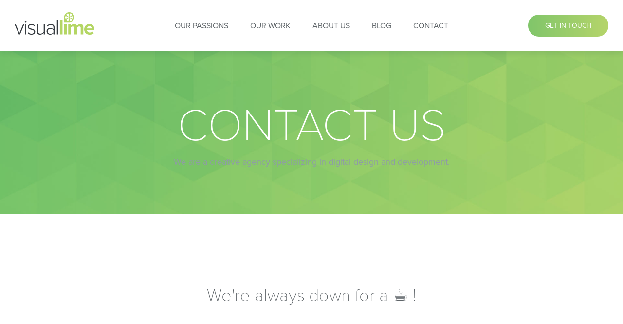

--- FILE ---
content_type: text/html; charset=UTF-8
request_url: https://www.visuallime.com/contact-us
body_size: 2309
content:
<!DOCTYPE html>
<html lang="en" prefix="og: http://ogp.me/ns# fb: http://ogp.me/ns/fb#">
    <head>
                <meta charset="UTF-8">
<meta name="viewport" content="width=device-width, initial-scale=1">

	<title>Visual Lime Creative Agency</title>

	<meta name="description" content="We help small businesses grow up through bespoke design, UI/UX, development and marketing.">

	<meta property="og:title" content="Visual Lime Creative Agnecy" />
    <meta property="og:type" content="website" />
    <meta property="og:image" content="/assets/img/VL-meta.jpg" />
    <meta property="og:url" content="https://www.visuallime.com" />
    <meta property="og:description" content="We help small businesses grow up through bespoke design, UI/UX, development and marketing." />
    <meta name="twitter:card" content="summary" />
    <meta name="twitter:title" content="Visual Lime Creative Agency" />
    <meta name="twitter:description" content="We help small businesses grow up through bespoke design, UI/UX, development and marketing." />
    <meta name="twitter:image" content="/assets/img/VL-meta.jpg" />


<link rel="stylesheet" type="text/css" href="https://use.typekit.net/zjr8qhk.css">
<link rel="stylesheet" type="text/css" href="/assets/css/main.min.css?v=1.0.0">
<script defer src="https://use.fontawesome.com/releases/v5.0.0/js/all.js"></script>
                
            </head>
    
    <body>
        <div id="site-wrapper">
            <div class="nav--mobile">
    <div class="nav-container">
        <div class="btn-close-menu"></div>
        <nav>
            <ul>
                <li><a href="/"><img src="/assets/img/visuallime_logo_2.png"></a></li>
                <li>
                    <a href="/our-passions">OUR PASSIONS</a>
                </li>
                <li>
                    <a href="/work">OUR WORK</a>
                </li>
                <li>
                    <a href="/about-us">ABOUT US</a>
                </li>
                <li>
                    <a href="/blog">BLOG</a>
                </li>
                <li>
                    <a href="/contact-us">CONTACT</a>
                </li>
            </ul>
        </nav>
    </div>
</div><header id="header">
    <div class="container">
        <div class="logo">
            <a href="/">
                <img src="/assets/img/visuallime_color_logo.png" width="164" height="46" alt="Visual Lime Crative">
            </a>
        </div>
        <div class="nav--desktop">
            <div class=""></div>
            <div class="nav-container">
                <nav>
                    <ul>
                        <li>
                            <a href="/our-passions">OUR PASSIONS</a>
                        </li>
                        <li>
                            <a href="/work">OUR WORK</a>
                        </li>
                        <li>
                            <a href="/about-us">ABOUT US</a>
                        </li>
                        <li>
                            <a href="/blog">BLOG</a>
                        </li>
                        <li>
                            <a href="/contact-us">CONTACT</a>
                        </li>
                    </ul>
                </nav>
            </div>
        </div>
        <div class="utility large-view">
            <a href="/contact-us" class="btn gradient">Get in touch</a>
        </div>
        <div class="btn-open-menu small-view"><i class="fas fa-bars"></i> MENU</div>
    </div>
</header>            <main>
                
	

<section class="hero short-hero" style="background-image: url(/assets/img/header_background.jpg)">
    <div class="container">
        <div class="content">
            <h1>CONTACT US</h1>
            We are a creative agency specializing in digital design and development.
        </div>
    </div>
</section>    
    
                <section class="contact-block ">
    <div class="container ">
        <div class="content ">
            <h2>We're always down for a ☕ !</h2>
            <div class="contact-meta ">
                <ul>
                    <li>
                        <div>
                            <img src="assets/img/contact/pin_icon@2x.png " alt="Location Pin " width="23 " height="35 ">
                        </div>
                        <span><strong>We're moving</strong><br>Vancouver, BC</span>
                    </li>
                    <li>
                        <div>
                            <img src="assets/img/contact/phone_icon@2x.png " alt="Phone " width="26 " height="30 ">
                        </div>
                        <span><strong><a href="tel:1-604-7539404">1 (604) 753 9404</a></strong></span>
                    </li>
                    <li>
                        <div>
                            <img src="assets/img/contact/mail_icon@2x.png " alt="Email " width="38 " height="25 ">
                        </div>
                        <span><strong><a href="mailto:hello@visual-lime.com ">hello@visuallime.com</a></strong></span>
                    </li>
                    <li class="weather"></li>
                    <li class="time ">
                        <div>
                            <img src="assets/img/contact/clock_icon@2x.png " alt="Time " width="30 " height="30 ">
                        </div>
                    </li>
                </ul>
            </div>
        </div>
    </div> 
</section>
            
    
                <section class="contact-form ">
    <div class="container ">
        <div class="form-title">
            <h2>Give Us a Shout.</h2>
        </div>
        <div class="form">
            <form id="form" method="post" action="/formProcess/send.php">
                <small><span class="obelix">*</span> Required fields</small><br><br>
                <div class="form-inner">
                    <div class="name">
                        <input id="name" class="input" name="name" type="text" value="" size="30" required autocomplete="off" />
                        <label for="name"><span class="obelix">*</span> Name</label>
                    </div>
                    <div class="email">
                        <input id="email" class="input" name="email" type="text" value="" size="30" required autocomplete="off" />
                        <label for="email "><span class="obelix">*</span> Email</label>
                    </div>
                    <div class="services">
                        <label class="title-label">What services are you interested in?</label>
                        <label><input type="checkbox" name="services[]" value="Design"> Design</label>
                        <label><input type="checkbox" name="services[]" value="Development"> Development</label>
                        <label><input type="checkbox" name="services[]" value="Strategy"> Strategy</label>
                        <label><input type="checkbox" name="services[]" value="Marketing"> Marketing</label>
                    </div>
                    <div class="message">
                        <textarea id="message" class="input" name="message" rows="7" cols="30" required autocomplete="off"></textarea>
                        <label for="message"><span class="obelix">*</span> What's on your mind?</label>
                    </div>
                </div>
                <input class="btn gradient" type="submit" value="Send email" title="Send email" />
            </form>
            <div class="form-note">
                <div class="text">*Don’t worry, we believe Spam belongs in a can.</div>
                <div class="img"><img src="/assets/img/spam_illustration.png"></div>
            </div>
        </div>
        <div class="formSuccess">
            <h2>Thank you!</h2>
            <h3>Your message has been sent. <br>Our team will be contacting you shortly.</h3>
        </div>
        <div class="serverFail">
            <h2>We are terribly sorry. Something went wrong with sending your message.</h2>
            <h3>Please use <a href="mailto:info@visuallime.com">info@visuallime.com</a> to contact us.</h3>
        </div>
    </div>
    <canvas id="canvas"></canvas>
</section>
                        </main>
        </div>
                <footer>
    <div class="container ">
        <div class="content ">
            <a href="/ "><img src="/assets/img/visuallime_logo_2.png "></a>
            <div class="copyright ">Content copyright 2020. <span class="color-1 ">VISUALLIME.COM</span>. All rights reserved.</div>
            <div class="social ">
                <ul>
                                        <li class="social-facebook ">
                        <a href="https://www.facebook.com/Visual-Lime-Creative-1499057117008534/" target="_blank"><i class="fab fa-facebook "></i></a>
                    </li>
                    <li class="social-twitter ">
                        <a href="https://twitter.com/VisualLime" target="_blank"><i class="fab fa-twitter "></i></a>
                    </li>
                </ul>
            </div>
        </div>
    </div>
</footer>


	


<script src="https://cdnjs.cloudflare.com/ajax/libs/jquery/3.2.1/jquery.min.js "></script>
	<script src="https://cdnjs.cloudflare.com/ajax/libs/jquery.simpleWeather/3.1.0/jquery.simpleWeather.min.js "></script>
	<script src="https://cdn.jsdelivr.net/npm/moment@2.20.1/moment.min.js "></script>
	<script src="https://cdnjs.cloudflare.com/ajax/libs/jquery-validate/1.17.0/jquery.validate.min.js"></script>
<script src="/assets/js/main.js?v=1.0.0"></script>    </body>
</html>

--- FILE ---
content_type: text/css
request_url: https://www.visuallime.com/assets/css/main.min.css?v=1.0.0
body_size: 5303
content:
@charset "UTF-8";.container,body,footer,header,html,main,section{width:100%}.nav--mobile,a{transition:all .2s ease-out}a,abbr,acronym,address,applet,article,aside,audio,b,big,blockquote,body,canvas,caption,center,cite,code,dd,del,details,dfn,div,dl,dt,em,embed,fieldset,figcaption,figure,footer,form,h1,h2,h3,h4,h5,h6,header,hgroup,html,i,iframe,img,ins,kbd,label,legend,li,mark,menu,nav,object,ol,output,p,pre,q,ruby,s,samp,section,small,span,strike,strong,sub,summary,sup,table,tbody,td,tfoot,th,thead,time,tr,tt,u,ul,var,video{margin:0;padding:0;border:0;font:inherit;vertical-align:baseline}article,aside,details,figcaption,figure,footer,header,hgroup,menu,nav,section{display:block}ol,ul{list-style:none}blockquote,q{quotes:none}blockquote:after,blockquote:before,q:after,q:before{content:'';content:none}table{border-collapse:collapse;border-spacing:0}.input-checkbox,input.text,input[type=text],input[type=button],input[type=submit],textarea{-webkit-appearance:none}*{box-sizing:border-box}.tk-proxima-nova{font-family:proxima-nova,sans-serif}.contact-form .services label,.contact-form label,body{font-family:proxima-nova,"Helvetica Neue",Helvetica,sans-serif}@keyframes anima-gradient{0%,100%{background-position:0 50%}50%{background-position:100% 50%}}body{font-size:18px;font-weight:500;line-height:1.5;color:#8F9CA5}.h2,.p1,h2,p{font-weight:200}.h1,h1{color:#fff;font-size:50px;line-height:1.3}.h2,.h3,h2,h3{color:#5E6468;margin-bottom:30px}@media only screen and (min-width:600px){.h1,h1{font-size:70px}}@media only screen and (min-width:1024px){.h1,h1{font-size:93px}}.h2,h2{font-size:36px}.h3,h3{font-size:24px}.h4,h4{font-size:14px;margin-bottom:10px;color:#B5D46A}.p1,.p2,p{color:#8F9CA5}.p1,p{font-size:18px;margin-bottom:30px}.p2{font-size:24px}small{font-size:12px}a{text-decoration:none;color:#B5D46A}strong{font-weight:700}.content ol,.content ul{display:inline-block;margin-left:20px;margin-bottom:30px}.content ol li,.content ul li{list-style:circle;font-size:18px;font-weight:200;color:#8F9CA5}.bg-1 *,.bg-gradient *{color:#fff}.text-gradient{background:-webkit-linear-gradient(180deg,#B5D46A,#80C56A);-webkit-background-clip:text;-webkit-text-fill-color:transparent}figure{display:block}.free-text img{margin-top:60px;margin-bottom:60px;max-width:100%}.container,footer .social ul{margin:0 auto}.small-view{display:initial!important}.large-view{display:none!important}@media only screen and (min-width:1024px){.small-view{display:none!important}.large-view{display:initial!important}}.lime,.lime-dot{display:inline-block}.text-center{text-align:center}.text-left{text-align:left}.text-right{text-align:right}.bg-gray{background-color:#FAFAFA}.bg-1{background-color:#B5D46A}.bg-2{background-color:#363A41}.bg-3{background-color:#FAFAFA}.bg-gradient{background:linear-gradient(270deg,#B5D46A 0,#80C56A 100%)}.color-1{color:#B5D46A}.color-2{color:#80C56A}.color-white{color:#fff}body,html{height:100%}#site-wrapper{width:100%;overflow:hidden;position:relative}.container{position:relative;max-width:1330px;padding:0 30px}main{padding-top:105px}main section .container{position:relative;padding:140px 30px}.nav--mobile,header{position:fixed;top:0;left:0}.lime-dot{width:17px;height:17px;background:url(../img/visuallime_logo_element.png) center center no-repeat}.lime{width:34px;height:34px;background:url(../img/visuallme_icon.png) center center no-repeat}.btn,.contact-form button[type=submit],.contact-form input[type=submit]{font-size:14px;font-weight:400;display:inline-block;background:#B5D46A;color:#fff;text-transform:uppercase;padding:12px 35px;text-align:center;border-radius:50px;transition:all .2s ease-out}.btn:hover,.contact-form button[type=submit]:hover,.contact-form input[type=submit]:hover{opacity:.8}.btn.gradient,.contact-form button.gradient[type=submit],.contact-form input.gradient[type=submit]{background-position:120% 100%;background:linear-gradient(270deg,#B5D46A 0,#80C56A 100%)}.btn.white,.contact-form button.white[type=submit],.contact-form input.white[type=submit]{background:#fff;color:#B5D46A}.btn.white-2,.contact-form button.white-2[type=submit],.contact-form input.white-2[type=submit]{background:#fff;color:#363A41}header{box-shadow:0 6px 10px rgba(12,39,70,.09);width:100%;background:#fff;z-index:100}header .container{display:-ms-flexbox;display:flex;-ms-flex-direction:row;flex-direction:row;-ms-flex-pack:justify;justify-content:space-between;-ms-flex-align:center;align-items:center;padding-top:25px;padding-bottom:25px}footer{background:#363A41}footer .container{padding:100px 30px 170px}footer .content{display:-ms-flexbox;display:flex;-ms-flex-direction:column;flex-direction:column;-ms-flex-align:center;align-items:center;-ms-flex-pack:justify;justify-content:space-between;height:25vh;max-height:180px}@media only screen and (min-width:1024px){footer .content{-ms-flex-direction:row;flex-direction:row;height:auto}}footer .social ul li{display:inline-block;margin-left:25px}footer .social ul li:first-child{margin-left:0}footer .social ul li a{display:inline-block;background:#fff;width:35px;height:35px;padding-left:9px;padding-top:6px;border-bottom-right-radius:50%;border-top-right-radius:50%;border-top-left-radius:50%;color:#363A41}footer .copyright{font-size:16px;color:#f3f3f3;text-align:center;font-weight:200;width:auto;max-width:70vw;margin:30px auto 40px}footer .copyright a{color:#B5D46A}.nav--desktop{display:none}@media only screen and (min-width:1024px){.nav--desktop{display:block}}.nav--desktop .nav-container nav ul li{display:inline-block;margin-right:40px}.nav--desktop .nav-container nav ul li:last-child{margin-right:0}.nav--desktop .nav-container nav ul li a{color:#5E6468;font-size:16px}.btn-open-menu{padding-top:1px;font-size:14px;color:#B5D46A}.nav--mobile{display:block;width:100%;height:0%;overflow:hidden;background:#363A41;z-index:1000}.nav--mobile.menu-open{height:100%}@media only screen and (min-width:1024px){.nav--mobile{display:none}}.nav--mobile .nav-container{height:100%;width:100%}.nav--mobile .nav-container .btn-close-menu{position:absolute;top:40px;right:14px;width:40px;height:40px}.nav--mobile .nav-container .btn-close-menu:after{content:"";width:1px;height:30px;background:#fff;position:absolute;transform:rotate(45deg)}.nav--mobile .nav-container .btn-close-menu:before{content:"";width:1px;height:30px;background:#fff;position:absolute;transform:rotate(-45deg)}.nav--mobile .nav-container nav{height:100%;width:100%;display:-ms-flexbox;display:flex;-ms-flex-direction:column;flex-direction:column;-ms-flex-line-pack:center;align-content:center;-ms-flex-pack:center;justify-content:center}.nav--mobile .nav-container nav ul{width:100%}.nav--mobile .nav-container nav ul li{display:block;text-align:center;margin-bottom:5px}.nav--mobile .nav-container nav ul li a{font-size:24px}.nav--mobile .nav-container nav ul li:first-child{margin-bottom:40px}.nav--mobile .nav-container nav ul li:first-child img{width:100px;height:auto}.hero{background-color:#B5D46A;padding:10vh 0;position:relative;background-repeat:no-repeat;background-position:center center;background-size:cover}.hero img{width:auto;max-width:75vw}.hero .container{padding:0 30px}.hero .content{text-align:center;margin-bottom:50px}.hero .content h1{font-weight:200}.hero .content h1 .lime-dot{display:none}@media only screen and (min-width:600px){.hero .content h1 .lime-dot{display:inline-block;margin-left:-19px;margin-bottom:-2px}}.hero .content p{display:block;width:100%;max-width:630px;text-align:center;margin-left:auto;margin-right:auto;margin-bottom:70px;color:#fff;font-weight:200}.hero .content p:before{content:"";height:1px;width:64px;margin:70px auto;background:#fff;position:relative;display:block}.hero .content .lime{position:absolute;bottom:-90px;left:50%;transform:translate(-50%,0)}.hero.short-hero{padding:13vh 0}.hero.short-hero .content{margin-bottom:0}.one-column-block{overflow:hidden;position:relative;background-repeat:no-repeat;background-position:center center;background-size:cover}.one-column-block .columns{display:-ms-flexbox;display:flex;-ms-flex-direction:column;flex-direction:column;-ms-flex-align:center;align-items:center;-ms-flex-pack:center;justify-content:center}.one-column-block .column{width:75vw;max-width:850px}.one-column-block .column .content{text-align:center;width:100%}.section-title-text{text-align:center;margin-bottom:140px}.section-title-text h2:before{content:"";height:1px;width:64px;margin:0 auto 70px;background:#B5D46A;position:relative;display:block}.two-column-blocks{overflow:hidden;position:relative}.two-column-blocks .columns{display:-ms-flexbox;display:flex;-ms-flex-direction:column;flex-direction:column;-ms-flex-line-pack:center;align-content:center;-ms-flex-align:center;align-items:center}.two-column-blocks .columns .column{display:inline-block;position:relative;width:75vw;min-width:75vw;max-width:50%;vertical-align:top;margin-bottom:0}@media only screen and (min-width:1024px){.two-column-blocks .columns{-ms-flex-align:start;align-items:flex-start;-ms-flex-direction:row;flex-direction:row}.two-column-blocks .columns .column{min-width:500px}}.two-column-blocks .columns .column.image{text-align:center;-ms-flex-order:-1;order:-1;margin-bottom:40px}.two-column-blocks .columns .column.image img{width:auto;max-width:75%;height:auto}.two-column-blocks .columns .column.image img.js-in-view{transition:all 1s ease-out;opacity:0;transform:translateY(50px)}.two-column-blocks .columns .column.image img.in-view{opacity:1;transform:translateY(0)}.two-column-blocks.overflow{margin-top:0}.two-column-blocks.overflow .column.left-overflow{max-width:100vw;margin-left:auto;margin-right:auto}@media only screen and (min-width:1024px){.two-column-blocks .columns .column.image{-ms-flex-order:initial;order:initial;margin-bottom:0}.two-column-blocks .columns .column.image img{width:auto;position:relative}.two-column-blocks .columns .column:first-child .content{padding-right:20px}.two-column-blocks .columns .column:last-child .content{padding-left:20px}.two-column-blocks.overflow{margin-top:initial}.two-column-blocks.overflow .column{min-width:500px}.two-column-blocks.overflow .column.left-overflow{margin-left:-25vw}}.two-column-blocks.overflow .column.left-overflow img{max-width:100%}.two-column-blocks.overflow .column.right-overflow{max-width:100vw;margin-left:auto;margin-right:auto}.two-column-blocks.overflow .column.right-overflow img{max-width:100%}.two-column-blocks.overflow .column.top-overflow{margin-top:-160px}.two-column-blocks.border-bottom{border-bottom:1px solid #D9DCDE}.three-column-blocks{overflow:hidden;position:relative}.three-column-blocks .columns{display:-ms-flexbox;display:flex;-ms-flex-direction:column;flex-direction:column;-ms-flex-align:center;align-items:center;-ms-flex-pack:justify;justify-content:space-between}@media only screen and (min-width:1024px){.two-column-blocks.overflow .column.right-overflow{margin-right:-25vw}.three-column-blocks .columns{-ms-flex-direction:row;flex-direction:row;-ms-flex-align:normal;align-items:normal}}.three-column-blocks .columns .column{-ms-flex:0 0 33%;flex:0 0 33%;margin-bottom:50px;max-width:75vw}.three-column-blocks .columns .column:last-child{margin-bottom:0}.logo-cloud{background:linear-gradient(270deg,#B5D46A 0,#80C56A 100%)}.logo-cloud .container{padding:50px 30px}@media only screen and (min-width:1024px){.three-column-blocks .columns .column{margin-bottom:0}.logo-cloud .container{padding:4vw 30px}}.logo-cloud ul{display:-ms-flexbox;display:flex;-ms-flex-direction:row;flex-direction:row;-ms-flex-pack:distribute;justify-content:space-around;-ms-flex-align:center;align-items:center;-ms-flex-wrap:wrap;flex-wrap:wrap}.logo-cloud ul li{-ms-flex:0 0 50%;flex:0 0 50%;text-align:center;margin-bottom:50px}.logo-cloud ul li:last-child{margin-bottom:0}@media only screen and (max-width:599px){.logo-cloud ul li{-ms-flex:0 0 100%;flex:0 0 100%}}@media only screen and (min-width:1024px){.logo-cloud ul{-ms-flex-pack:justify;justify-content:space-between}.logo-cloud ul li{-ms-flex:initial;flex:initial;margin-bottom:0}}.cards{text-align:center}.cards .card{background:#fff;border-bottom:1px solid #DBDBDB;border-radius:5px;padding:30px 40px;display:-ms-flexbox;display:flex;-ms-flex-direction:column;flex-direction:column;-ms-flex-pack:start;justify-content:flex-start}.cta-block,.quote-block{background-repeat:no-repeat;background-position:center center;background-size:cover}.cards .card .card-image{height:200px;margin-bottom:30px;position:relative}@media only screen and (min-width:1024px){.cards .card{border:1px solid #DBDBDB;padding:30px 40px}.cards .card .card-image{margin-bottom:80px}}.cards .card img{display:inline-block;position:relative;top:50%;transform:translateY(-50%);width:100%;margin-left:auto;margin-right:auto;max-width:350px}.cards .columns{margin-bottom:70px}.two-column-blocks blockquote{padding-top:60px;margin-top:60px;margin-bottom:80px;border-top:1px solid #B5D46A;-o-border-image:linear-gradient(to right,#B5D46A,#80C56A) 1;border-image:linear-gradient(to right,#B5D46A,#80C56A) 1}.cta-block .container,.quote-block .container{padding:100px 30px}.two-column-blocks blockquote .quote-meta{margin-bottom:30px}.two-column-blocks blockquote .quote-meta .quote-image{display:inline-block;vertical-align:middle;margin-right:20px;width:40px;height:40px}.two-column-blocks blockquote .quote-meta .quote-image img{border-radius:100%;width:40px;height:40px}.two-column-blocks blockquote .quote-meta .quote-title{display:inline-block;vertical-align:middle;font-size:14px;font-weight:200;text-transform:uppercase}.two-column-blocks blockquote .quote-logo{width:100%;max-width:150px}.two-column-blocks blockquote .quote-logo img{width:auto;max-width:100%}.two-column-blocks blockquote .quote-text{font-size:16px;font-style:italic;color:#8F9CA5;margin-bottom:30px}.quote-block{background-image:url(../img/callout_background.jpg)}.quote-block blockquote{width:100%;max-width:788px;margin:0 auto;text-align:center;color:#fff;position:relative}.quote-block blockquote:before{content:"“";font-size:320px;font-weight:200;line-height:1px;display:block;position:absolute;left:-7vw;top:85px;opacity:.2}.quote-block blockquote .quote-text,.quote-block blockquote .quote-text p{color:#fff;font-size:30px;font-style:italic;font-weight:200;line-height:45px;text-align:center;margin-bottom:60px}.quote-block blockquote .quote-title{margin-bottom:20px}.cta-block{text-align:center}.cta-block h2{font-weight:200}.contact-form .cta-block button[type=submit],.contact-form .cta-block input[type=submit],.cta-block .btn,.cta-block .contact-form button[type=submit],.cta-block .contact-form input[type=submit]{margin-top:40px}.cta-block .content{width:75vw;max-width:820px;margin:0 auto}.cta-block .content:before,.cta-block.dark-contrast .content:before{content:"";height:1px;width:64px;margin:0 auto 40px;display:block;position:relative}.cta-block .content:before{background:#B5D46A}.cta-block.dark-contrast h2,.cta-block.dark-contrast h3,.cta-block.dark-contrast h4,.cta-block.dark-contrast p{color:#fff}.cta-block.dark-contrast .content:before{background:#fff}.team-members .members{display:-ms-flexbox;display:flex;-ms-flex-direction:column;flex-direction:column;-ms-flex-pack:center;justify-content:center}.team-members .team{width:100%;margin-bottom:60px}.team-members .team:last-child{margin-bottom:0}@media only screen and (min-width:1024px){.team-members .members{-ms-flex-direction:row;flex-direction:row}.team-members .team{margin-bottom:0;width:31%}}.team-members .team .portrait{width:235px;height:235px;margin:0 auto;position:relative}.team-members .team img{display:block;margin:0 auto}.team-members .team img:focus{outline:0;background:0 0;border:none}.team-members .team .social-plus{display:block;position:absolute;z-index:3;transition:1s ease;margin-top:-20px!important;margin-left:0!important}.team-members .team .extender{cursor:pointer}.team-members .team .extender:focus{outline:0;background:0 0}.contact-block .content:before,.contact-form h2:before{content:"";background:#B5D46A}.team-members .team h4{font-size:24px;margin-top:1em;margin-bottom:.5em;text-transform:uppercase;text-align:center;color:#363a41}.team-members .team p.title{font-size:16px;font-weight:200;color:#363a41;text-transform:uppercase;text-align:center}.team-members .team .soc{position:absolute;bottom:0;left:10px;width:100%;display:block;height:30px}.team-members .team .soc .social-plus.extender{margin-top:-20px!important;margin-left:0!important;transition:.3s ease}.team-members .team .soc .twist{transform:rotate(45deg)}.team-members .team .soc .social-plus.extend1{margin-left:161px!important;margin-top:-31px!important;transition:.7s cubic-bezier(0,0,0,1.4)}.team-members .team .soc .social-plus.extend2{margin-left:110px!important;margin-top:-5px!important;transition:.8s ease-out;transition:.8s cubic-bezier(0,0,.26,1.45)}.team-members .team .soc .social-plus.extend3{margin-left:52px!important;margin-top:-4px!important;transition:.85s cubic-bezier(0,0,.26,1.45)}.contact-block{text-align:center}.contact-block .container{padding-top:100px;padding-bottom:100px}.contact-block .content:before{height:1px;width:64px;margin:0 auto 40px;display:block;position:relative}.contact-block h2{margin-bottom:100px}.contact-block .contact-meta{font-size:15px}.contact-block .contact-meta ul{width:100%;margin:0;list-style-type:none;text-align:center;display:inline-block;display:-ms-flexbox;display:flex;-ms-flex-pack:space-evenly;justify-content:space-evenly;-ms-flex-wrap:wrap;flex-wrap:wrap}@media only screen and (min-width:1024px){.contact-block .contact-meta{font-size:16px}.contact-block .contact-meta ul{-ms-flex-pack:justify;justify-content:space-between}}.contact-block .contact-meta ul li{text-align:left;display:inline-block;color:#363a41;text-transform:uppercase;margin:0 25px 40px 0;vertical-align:text-top;font-size:14px}.contact-block .contact-meta ul li:last-child{margin-right:0}@media only screen and (min-width:1024px){.contact-block .contact-meta ul li{font-size:15px;margin:0 25px 0 0}}.contact-block .contact-meta ul li div{float:left}.contact-block .contact-meta ul li img{float:left;margin-right:10px}.contact-block .contact-meta ul li span{float:left;white-space:nowrap}.contact-block .contact-meta ul li span a{text-decoration:none}.map .google-map{height:400px;width:100%}.contact-form{position:relative}.contact-form h2{text-align:center;margin-bottom:80px}.contact-form h2:before{height:1px;width:64px;margin:0 auto 40px;display:block;position:relative}.contact-form form{color:#8F9CA5}.contact-form .form{width:100%;max-width:595px;margin:0 auto}.contact-form .form-inner{display:-ms-flexbox;display:flex;-ms-flex-wrap:wrap;flex-wrap:wrap;-ms-flex-pack:justify;justify-content:space-between;-ms-flex-direction:column;flex-direction:column}.contact-form span.obelix{color:red;font-size:11;display:inline-block}.contact-form input,.contact-form textarea{display:block;width:100%;height:50px;line-height:1.5;padding-top:18px;border:0;border-bottom:1px solid #d3d3d3;transition:280ms;outline:0;font-size:16px;border-radius:0}.contact-form input.error,.contact-form textarea.error{border-bottom:1px solid red}.contact-form input.error~label:not(.error),.contact-form textarea.error~label:not(.error){color:red}.contact-form textarea{height:50px;resize:none}.contact-form label{transition:280ms;pointer-events:none;color:#5E6468;position:relative;top:-34px;text-transform:uppercase;font-size:18px}.contact-form label.error{display:none!important}.contact-form input:focus,.contact-form textarea:focus{border-color:#8F9CA5;color:grey}.contact-form textarea:focus,.contact-form textarea:valid{height:155px}.contact-form input:valid,.contact-form textarea:valid{border-color:#B5D46A}.contact-form textarea.open~label,.contact-form textarea:focus~label,.contact-form textarea:valid~label{top:-165px;font-size:14px;opacity:.5}.contact-form input.open~label,.contact-form input:focus~label,.contact-form input:valid~label{top:-60px;font-size:14px;opacity:.5}.contact-form button[type=submit],.contact-form input[type=submit]{margin-top:50px;color:#fff;font-size:14px;cursor:pointer;width:auto}.contact-form .email,.contact-form .name{width:100%;margin-bottom:20px}@media only screen and (min-width:1024px){.contact-form .form-inner{-ms-flex-direction:row;flex-direction:row}.contact-form .email,.contact-form .name{width:49%}.feed .blog-content .image{max-height:500px}}.contact-form .services{width:100%;margin-bottom:20px}.contact-form .services input[type=checkbox]{display:inline-block;width:auto;vertical-align:-17px}.contact-form .services label{transition:280ms;pointer-events:auto;color:#5E6468;position:relative;top:initial;text-transform:capitalize;font-size:18px;display:block;width:100%}.blog-entry .blog-share,.feed .blog-share{transition:.4s ease;background-color:#fff}.contact-form .services label.title-label{margin-bottom:20px;text-transform:uppercase}.contact-form .message{width:100%}.contact-form .form-note{display:-ms-flexbox;display:flex;-ms-flex-direction:row;flex-direction:row;-ms-flex-align:center;align-items:center;-ms-flex-pack:center;justify-content:center;margin-top:30px}.contact-form .form-note .text{font-size:16px;font-style:italic;margin-right:20px}.contact-form .formSuccess,.contact-form .serverFail{display:none;text-align:center;width:100%;max-width:75vw;margin:0 auto}.contact-form canvas{position:absolute;bottom:0;left:0;right:0;top:0;z-index:0}.blog-section .searchbar{width:100%;margin:0 auto;border-top:1px solid #E2E2E2;border-bottom:1px solid #E2E2E2;padding:5px 10px 12px}.blog-section .search{position:relative;color:#aaa;font-size:16px;width:100%;max-width:300px;margin:0 auto}.blog-section input{width:100%;min-width:200px;height:40px;background:0 0;border:0;border-radius:0;outline:0;border-bottom:1px solid #aaa;font-size:17px;padding:5px 0 0;text-align:center}.blog-section .fa-search{position:absolute;top:15px;left:10px}.blog-listing{background-color:#FAFAFA}.blog-listing .container{padding-top:0;padding-bottom:100px}.feed{margin:0 auto;padding:80px 0 0;width:100%;max-width:850px}.feed article{margin-top:0}.feed article:last-child{margin-bottom:0}.feed .post{margin-bottom:3em}.feed .blog-meta .date{border-top:1px solid #B5D46A;padding-top:10px;padding-bottom:10px;text-align:left;display:inline-block}.feed .blog-meta .date p{font-size:16px;margin:0;font-weight:400;text-transform:uppercase}.feed .empty-filter p{text-align:center}.feed .blog-share{border-left:0;border-right:0;clear:both;height:55px;text-align:right}.feed .blog-share a{margin-right:5px}.feed .shown{padding:18px 13px;height:55px;opacity:1}.feed .blog-content{background-color:#fff;border:1px solid #E2E2E2}.feed .blog-content .blog-asset{border-bottom:1px solid #E2E2E2}.feed .blog-content .blog-inner{padding:25px}.feed .blog-content .post-title{margin-bottom:20px}.feed .blog-content .post-meta{padding:0 25px 25px}.feed .blog-content .post-meta p.author{font-style:italic;color:#B5D46A;font-size:16px;float:left;display:inline-block;margin-bottom:10px}.feed .blog-content .post-meta p.share{color:#B5D46A;display:inline-block;float:right;cursor:pointer;font-size:16px;margin-bottom:10px}.feed .blog-content .post-meta p.share i{color:#B5D46A}.feed .blog-content p.quote{border-left:8px solid #B5D46A;padding-left:28px;font-size:18px;font-style:italic}.feed .blog-content .image{text-align:center;line-height:1;min-height:250px;overflow:hidden;display:-ms-flexbox;display:flex;-ms-flex-direction:column;flex-direction:column;-ms-flex-align:center;align-items:center;-ms-flex-pack:center;justify-content:center}.feed .blog-content .image img{margin:0 auto;display:inline-block;width:100%;height:auto}@media only screen and (min-width:1024px){.feed .blog-content .image img{width:initial;max-height:500px}}.feed .blog-content .video{position:relative;padding-bottom:56.25%;padding-top:35px;height:0;overflow:hidden;line-height:1}.feed .blog-content .video iframe{position:absolute;top:0;left:0;width:100%;height:100%}.feed .blog-content .post-desc a,.feed .blog-content .post-title a{color:#b5d46a;font-weight:700;text-decoration:none;border-bottom:1px dotted #b5d46a}.pagination{display:block;width:100%;margin:100px auto 0;text-align:center}.pagination a{background:#fff;border:.5px solid #D7D7D7;border-radius:100%;line-height:1;height:40px;width:40px;display:inline-block;text-align:center;vertical-align:middle;padding-top:11px;color:#787879;margin-right:5px}.pagination a:last-child{margin-right:0}.pagination a.current{color:#B5D46A}.search-results{text-align:center;padding:100px 0}.blog-entry{width:100%;max-width:850px;margin:0 auto}.blog-entry p.quote{border-left:8px solid #B5D46A;padding-left:28px;font-size:18px;font-style:italic}.blog-entry .blog-meta{margin-bottom:10px}.blog-entry .blog-meta .date{border-top:1px solid #B5D46A;padding-top:10px;padding-bottom:10px;text-align:left;display:inline-block}.blog-entry .blog-meta .date p{font-size:16px;margin:0;font-weight:400;text-transform:uppercase}.blog-entry .blog-asset{margin-bottom:20px}.blog-entry .blog-asset .video iframe{width:100%}.blog-entry .blog-asset .image{text-align:center;line-height:1;min-height:250px;max-height:500px;overflow:hidden;display:-ms-flexbox;display:flex;-ms-flex-direction:column;flex-direction:column;-ms-flex-align:center;align-items:center;-ms-flex-pack:center;justify-content:center}.blog-entry .blog-asset .image img{margin:0 auto;display:inline-block;width:100%;height:auto;max-height:500px}.blog-entry .post-meta p.author,.blog-entry .post-meta p.share{font-size:16px;margin-bottom:10px;color:#B5D46A;display:inline-block}@media only screen and (min-width:1024px){.blog-entry .blog-asset .image img{width:initial;max-height:500px}}.blog-entry .post-meta{padding-top:0}.blog-entry .post-meta p.author{font-style:italic;float:left}.blog-entry .post-meta p.share{float:right;cursor:pointer}.blog-entry .post-meta p.share i{color:#B5D46A}.blog-entry .blog-share{border-left:0;border-right:0;clear:both;height:55px;text-align:right}.blog-entry .blog-share a{margin-right:5px}.blog-entry .post-desc a,.blog-entry .post-title a{color:#b5d46a;font-weight:700;text-decoration:none;border-bottom:1px dotted #b5d46a}.four0four{width:100vw;height:100%;background:url(/assets/img/forest_background.jpg) bottom left no-repeat #B5D46A;background-size:cover;position:relative}.four0four .container{padding-bottom:0}.four0four .content{text-align:center}.four0four .content h2{margin-bottom:50px}.four0four .bigfoot{display:inline-block;margin-bottom:30px;margin-top:100px;max-width:378px;width:100%;height:auto}.free-text .magazine{-webkit-column-count:2;column-count:2;-webkit-column-gap:25px;column-gap:25px}

--- FILE ---
content_type: text/javascript
request_url: https://www.visuallime.com/assets/js/main.js?v=1.0.0
body_size: 1461
content:
"use strict";if($(".btn.gradient").mousemove(function(e){var t=$(this).width(),i=180*+e.pageX/t,n="linear-gradient("+i+"deg,#B5D46A,#80C56A)";$(this).css("background-image",n)}),$(".btn-open-menu").click(function(){$(".nav--mobile").addClass("menu-open")}),$(".btn-close-menu").click(function(){$(".nav--mobile").removeClass("menu-open")}),$(".team-members").length&&$("a.extender").click(function(e){e.preventDefault(),$(this).toggleClass("twist").prev(".social-plus").toggleClass("extend3").prev(".social-plus").toggleClass("extend2").prev(".social-plus").toggleClass("extend1")}),$(".contact-block").length&&($.simpleWeather({location:"Vancouver, BC",woeid:"",unit:"c",success:function(e){var t='<div><img src="assets/img/contact/weather_icon@2x.png" alt="Weather" width="38" height="33"></div><span>'+e.currently+"<br /> <strong>"+e.temp+"&deg;"+e.units.temp+"</strong></span>";$(".weather").html(t)},error:function(e){$(".weather").html("<p>"+e+"</p>")}}),$(".time").append("<span><strong>"+moment().utcOffset(-8).format("h:m A")+"</strong><br />GMT -8</span>"),console.log("time")),$("#form").length){var party=function(){function e(){var e=50,t="Lucida Sans Unicode";o.font=e+"pt "+t,o.fillText("",l/2,150),p.alphatop<1?p.alphatop+=.01:p.alphatop=1,o.globalAlpha=p.alphatop,o.drawImage(p.img,p.x,p.y),o.textAlign="center",1===p.alphatop&&(p.velY*=.999,p.velY+=.3,p.x+=p.velX,p.y+=p.velY),p.y+p.height>r&&(p.anglespin=0,p.y=r-p.height,p.velY*=-.8,p.velX*=.9),o.globalAlpha=1;for(var i=0;i<h.length;i++)h[i].draw()}function t(e){var t=document.createElement("img");return t.src=e,t}function i(){o.clearRect(0,0,l,r),e(),requestAnimationFrame(i)}function n(e,t){return e+Math.random()*(t-e)}function a(e){return e*(Math.PI/180)}for(var s=document.getElementById("canvas"),o=s.getContext("2d"),l=s.width=$(".contact-form").width(),r=s.height=$(".contact-form").height(),h=[],c=["#B5D46A","#80C56A","#8F9CA5"],m=0;m<300;m++)h.push({x:l/2,y:r/2,boxW:n(5,20),boxH:n(5,20),size:n(2,8),spikeran:n(3,5),velX:n(-8,8),velY:n(-50,-10),angle:a(n(0,360)),color:c[Math.floor(Math.random()*c.length)],anglespin:n(-.2,.2),draw:function(){o.save(),o.translate(this.x,this.y),o.rotate(this.angle),o.fillStyle=this.color,o.beginPath(),o.fillRect(this.boxW/2*-1,this.boxH/2*-1,this.boxW,this.boxH),o.fill(),o.closePath(),o.restore(),this.angle+=this.anglespin,this.velY*=.999,this.velY+=.3,this.x+=this.velX,this.y+=this.velY,this.y<0&&(this.velY*=-.2,this.velX*=.9),this.y>r&&(this.anglespin=0,this.y=r,this.velY*=-.2,this.velX*=.9),(this.x>l||this.x<0)&&(this.velX*=-.5)}});var p={x:l/2-150,y:r/2-150,width:300,height:300,velX:0,velY:-10,img:t(""),alphatop:0};i()},$form=$("#form");$form.validate(),$form.submit(function(e){if($(this).valid()){var t=[];$.each($("input[name='services[]']:checked"),function(){t.push($(this).val())});var i={name:$("input[name=name]").val(),email:$("input[name=email]").val(),message:$("textarea[name=message]").val(),services:t};$.ajax({type:"POST",url:"/formProcess/send.php",data:i,dataType:"json",encode:!0}).done(function(e){e.success?($(".form").hide(),$(".form-title").hide(),$(".formSuccess").show(),party()):(e.errors.name&&$("input[name=name]").addClass("error"),e.errors.email&&$("input[name=email]").addClass("error"),e.errors.message&&$("textarea[name=message]").addClass("error"))}).fail(function(e){console.log(e),$(".form").hide(),$(".form-title").hide(),$(".serverFail").show()}),e.preventDefault()}})}$.fn.isInViewport=function(){var e=$(this).offset().top,t=e+$(this).outerHeight(),i=$(window).scrollTop(),n=i+$(window).height();return t>i&&e<n},$(".js-in-view").first().addClass("in-view"),$(window).on("resize scroll",function(){$(".js-in-view").each(function(){$(this).isInViewport()&&$(this).addClass("in-view")})});